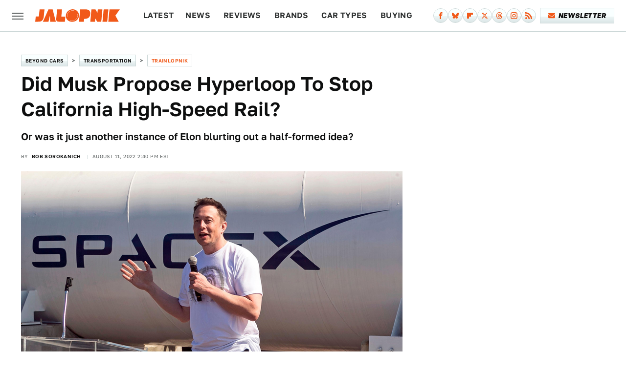

--- FILE ---
content_type: text/html;charset=UTF-8
request_url: https://www.jalopnik.com/did-musk-propose-hyperloop-to-stop-california-high-spee-1849402460/
body_size: 18780
content:
<!DOCTYPE html>
<html xmlns="http://www.w3.org/1999/xhtml" lang="en-US">
<head>
            
        <script type="text/javascript" async="async" data-noptimize="1" data-cfasync="false" src="https://scripts.mediavine.com/tags/jalopnik.js"></script>            <link rel="preload" href="/wp-content/themes/unified/css/article.jalopnik.min.css?design=3&v=1769008544" as="style"><link rel="preload" href="https://www.jalopnik.com/jalopnik/images/2e6af70a13450363f338f9e27d9cabde.jpg" as="image">
<link class="preloadFont" rel="preload" href="https://www.jalopnik.com/font/golos-text-regular.woff2" as="font" crossorigin>
<link class="preloadFont" rel="preload" href="https://www.jalopnik.com/font/golos-text-semibold.woff2" as="font" crossorigin>
<link class="preloadFont" rel="preload" href="https://www.jalopnik.com/font/articulat-cf-heavy-italic.woff2" as="font" crossorigin>

        <link rel="stylesheet" type="text/css" href="/wp-content/themes/unified/css/article.jalopnik.min.css?design=3&v=1769008544" />
        <meta http-equiv="Content-Type" content="text/html; charset=utf8" />
        <meta name="viewport" content="width=device-width, initial-scale=1.0">
        <meta http-equiv="Content-Security-Policy" content="block-all-mixed-content" />
        <meta http-equiv="X-UA-Compatible" content="IE=10" />
        
        
                <meta name="robots" content="max-image-preview:large">
        <meta name="thumbnail" content="https://www.jalopnik.com/jalopnik/images/2e6af70a13450363f338f9e27d9cabde.jpg">
        <title>Did Musk Propose Hyperloop To Stop California High-Speed Rail?</title>
        <meta name='description' content="Elon Musk&rsquo;s Hyperloop has gone about as well as most of the Tesla and SpaceX CEO&rsquo;s more ambitious ideas: it&rsquo;s way behind schedule, and so far all we&rsquo;ve seen are unconvincing prototypes. A recent Time article by Paris Marx contends that, when it comes to Hyperloop, this is by design, alleging that Musk proposed Hyperloop as a way to distract California lawmakers from a long-discussed high-speed rail project. The implication here &mdash; that Musk wanted to squash a public transit proposal in hopes of s" />
        <meta property="mrf:tags" content="Content Type:Legacy Article;Primary Category:Trainlopnik;Category:Trainlopnik;Headline Approver:Unknown;Trello Board:Legacy" />
        
                <meta property="og:site_name" content="Jalopnik" />
        <meta property="og:title" content="Did Musk Propose Hyperloop To Stop California High-Speed Rail? - Jalopnik">
        <meta property="og:image" content="https://www.jalopnik.com/jalopnik/images/2e6af70a13450363f338f9e27d9cabde.jpg" />
        <meta property="og:description" content="Elon Musk&rsquo;s Hyperloop has gone about as well as most of the Tesla and SpaceX CEO&rsquo;s more ambitious ideas: it&rsquo;s way behind schedule, and so far all we&rsquo;ve seen are unconvincing prototypes. A recent Time article by Paris Marx contends that, when it comes to Hyperloop, this is by design, alleging that Musk proposed Hyperloop as a way to distract California lawmakers from a long-discussed high-speed rail project. The implication here &mdash; that Musk wanted to squash a public transit proposal in hopes of s">
        <meta property="og:type" content="article">
        <meta property="og:url" content="https://www.jalopnik.com/did-musk-propose-hyperloop-to-stop-california-high-spee-1849402460/">
                <meta name="twitter:title" content="Did Musk Propose Hyperloop To Stop California High-Speed Rail? - Jalopnik">
        <meta name="twitter:description" content="Elon Musk&rsquo;s Hyperloop has gone about as well as most of the Tesla and SpaceX CEO&rsquo;s more ambitious ideas: it&rsquo;s way behind schedule, and so far all we&rsquo;ve seen are unconvincing prototypes. A recent Time article by Paris Marx contends that, when it comes to Hyperloop, this is by design, alleging that Musk proposed Hyperloop as a way to distract California lawmakers from a long-discussed high-speed rail project. The implication here &mdash; that Musk wanted to squash a public transit proposal in hopes of s">
        <meta name="twitter:site" content="@jalopnik">
        <meta name="twitter:card" content="summary_large_image">
        <meta name="twitter:image" content="https://www.jalopnik.com/jalopnik/images/2e6af70a13450363f338f9e27d9cabde.jpg">
            <meta property="article:published_time" content="2022-08-11T14:40:00-05:00" />
    <meta property="article:modified_time" content="2022-08-11T14:40:00-05:00" />
    <meta property="article:author" content="Bob Sorokanich" />
        
        <link rel="shortcut icon" href="https://www.jalopnik.com/img/jalopnik-favicon.png">
        <link rel="icon" href="https://www.jalopnik.com/img/jalopnik-favicon.png">
        <link rel="canonical" href="https://www.jalopnik.com/did-musk-propose-hyperloop-to-stop-california-high-spee-1849402460/"/>
        <link rel="alternate" type="application/rss+xml" title="Trainlopnik - Jalopnik" href="https://www.jalopnik.com/category/trainlopnik/feed/" />

        
        <script type="application/ld+json">{"@context":"http:\/\/schema.org","@type":"Article","mainEntityOfPage":{"@type":"WebPage","@id":"https:\/\/www.jalopnik.com\/did-musk-propose-hyperloop-to-stop-california-high-spee-1849402460\/","url":"https:\/\/www.jalopnik.com\/did-musk-propose-hyperloop-to-stop-california-high-spee-1849402460\/","breadcrumb":{"@type":"BreadcrumbList","itemListElement":[{"@type":"ListItem","position":1,"item":{"@id":"https:\/\/www.jalopnik.com\/category\/beyond-cars\/","name":"Beyond Cars"}},{"@type":"ListItem","position":1,"item":{"@id":"https:\/\/www.jalopnik.com\/category\/transportation\/","name":"Transportation"}},{"@type":"ListItem","position":1,"item":{"@id":"https:\/\/www.jalopnik.com\/category\/trainlopnik\/","name":"Trainlopnik"}}]}},"headline":"Did Musk Propose Hyperloop to Stop California High-Speed Rail?","image":{"@type":"ImageObject","url":"https:\/\/www.jalopnik.com\/jalopnik\/images\/2e6af70a13450363f338f9e27d9cabde.jpg"},"datePublished":"2022-08-11T14:40:00-05:00","dateModified":"2022-08-11T14:40:00-05:00","author":[{"@type":"Person","name":"Bob Sorokanich","url":"https:\/\/www.jalopnik.com\/author\/bobsorokanich"}],"publisher":{"@type":"Organization","address":{"@type":"PostalAddress","streetAddress":"11787 Lantern Road #201","addressLocality":"Fishers","addressRegion":"IN","postalCode":"46038","addressCountry":"US"},"contactPoint":{"@type":"ContactPoint","telephone":"(908) 514-8038","contactType":"customer support","email":"staff@jalopnik.com"},"publishingPrinciples":"https:\/\/www.jalopnik.com\/policies\/","@id":"https:\/\/www.jalopnik.com\/","name":"Jalopnik","url":"https:\/\/www.jalopnik.com\/","logo":{"@type":"ImageObject","url":"https:\/\/www.jalopnik.com\/img\/jalopnik-meta-image-1280x720.png","caption":"Jalopnik Logo"},"description":"From cars to motorcycles, Jalopnik is your go-to site covering everything with an engine\u2014including automotive news, buying guides, and expert commentary from our staff.","sameAs":["https:\/\/www.facebook.com\/jalopnik","https:\/\/bsky.app\/profile\/jalopnik.bsky.social","https:\/\/flipboard.com\/@Jalopnik","https:\/\/twitter.com\/jalopnik","https:\/\/threads.net\/@jalopnik","https:\/\/www.instagram.com\/Jalopnik","https:\/\/subscribe.jalopnik.com\/newsletter"]},"description":"Or was it just another instance of Elon blurting out a half-formed idea?"}</script>
                </head>
<body>
<div id="wrapper">
    <div class="page-wrap">
        <header id="header" class="">
            <div class="nav-drop">
                <div class="jcf-scrollable">
                    <div class="aside-holder">
                                    <nav id="aside-nav">
                <div class="nav-top">
                    <div class="logo">
                        <a href="/" class="logo-holder">
                            <img src="https://www.jalopnik.com/img/jalopnik-RGB-logo-color.svg" alt="Jalopnik" width="173" height="26">
                        </a>
                        <a href="#" class="nav-opener close"></a>
                    </div>
                </div>
                
                <ul class="main-nav"><li class="navlink navlink-latest"><a href="/latest/?q=latest">Latest</a></li><li class="navlink navlink-news"><a href="/category/news/">News</a></li><li class="navlink navlink-reviews"><a href="/category/reviews/">Reviews</a><input type="checkbox" id="subnav-button-reviews"><label for="subnav-button-reviews"></label><ul class="main-nav"><li class="subnavlink navlink-first-drive"><a href="/category/first-drive/">First Drive</a></li></ul></li><li class="navlink navlink-brands"><a href="/category/brands/">Brands</a><input type="checkbox" id="subnav-button-brands"><label for="subnav-button-brands"></label><ul class="main-nav"><li class="subnavlink navlink-audi"><a href="/category/audi/">Audi</a></li><li class="subnavlink navlink-bmw"><a href="/category/bmw/">BMW</a></li><li class="subnavlink navlink-chevrolet"><a href="/category/chevrolet/">Chevrolet</a></li><li class="subnavlink navlink-ford"><a href="/category/ford/">Ford</a></li><li class="subnavlink navlink-honda"><a href="/category/honda/">Honda</a></li><li class="subnavlink navlink-hyundai"><a href="/category/hyundai/">Hyundai</a></li><li class="subnavlink navlink-porsche"><a href="/category/porsche/">Porsche</a></li><li class="subnavlink navlink-subaru"><a href="/category/subaru/">Subaru</a></li><li class="subnavlink navlink-tesla"><a href="/category/tesla/">Tesla</a></li><li class="subnavlink navlink-toyota"><a href="/category/toyota/">Toyota</a></li><li class="subnavlink navlink-volkswagen"><a href="/category/volkswagen/">Volkswagen</a></li></ul></li><li class="navlink navlink-car-types"><a href="/category/car-types/">Car Types</a><input type="checkbox" id="subnav-button-car-types"><label for="subnav-button-car-types"></label><ul class="main-nav"><li class="subnavlink navlink-suvs-and-crossovers"><a href="/category/suvs-and-crossovers/">SUVs and Crossovers</a></li><li class="subnavlink navlink-sedans"><a href="/category/sedans/">Sedans</a></li><li class="subnavlink navlink-sports-cars"><a href="/category/sports-cars/">Sports Cars</a></li><li class="subnavlink navlink-convertibles"><a href="/category/convertibles/">Convertibles</a></li><li class="subnavlink navlink-coupes"><a href="/category/coupes/">Coupes</a></li><li class="subnavlink navlink-truck-yeah"><a href="/category/truck-yeah/">Trucks</a></li><li class="subnavlink navlink-hatchbacks-minivans-vans"><a href="/category/hatchbacks-minivans-vans/">Hatchbacks, Minivans and Vans</a></li><li class="subnavlink navlink-evs-and-hybrids"><a href="/category/evs-and-hybrids/">EVs and Hybrids</a></li></ul></li><li class="navlink navlink-car-buying"><a href="/category/car-buying/">Buying</a><input type="checkbox" id="subnav-button-car-buying"><label for="subnav-button-car-buying"></label><ul class="main-nav"><li class="subnavlink navlink-car-buying-advice"><a href="/category/car-buying-advice/">Advice</a></li><li class="subnavlink navlink-found-for-sale"><a href="/category/found-for-sale/">Found For Sale</a></li></ul></li><li class="navlink navlink-car-culture"><a href="/category/car-culture/">Culture</a><input type="checkbox" id="subnav-button-car-culture"><label for="subnav-button-car-culture"></label><ul class="main-nav"><li class="subnavlink navlink-car-design"><a href="/category/car-design/">Car Design</a></li><li class="subnavlink navlink-concept-cars"><a href="/category/concept-cars/">Concept Cars</a></li><li class="subnavlink navlink-crashes"><a href="/category/crashes/">Crashes and Safety</a></li><li class="subnavlink navlink-crime"><a href="/category/crime/">Crime</a></li><li class="subnavlink navlink-jalopnik-explains"><a href="/category/jalopnik-explains/">Jalopnik Explains</a></li><li class="subnavlink navlink-jalopnik-investigates"><a href="/category/jalopnik-investigates/">Jalopnik Investigates</a></li><li class="subnavlink navlink-nice-price-or-no-dice"><a href="/category/nice-price-or-no-dice/">Nice Price or No Dice</a></li><li class="subnavlink navlink-nostalgia-you-can-taste"><a href="/category/nostalgia-you-can-taste/">Nostalgia You Can Taste</a></li><li class="subnavlink navlink-the-morning-shift"><a href="/category/the-morning-shift/">The Morning Shift</a></li><li class="subnavlink navlink-year-in-review"><a href="/category/year-in-review/">Year In Review</a></li><li class="subnavlink navlink-entertainment"><a href="/category/entertainment/">Entertainment</a></li><li class="subnavlink navlink-wrenching"><a href="/category/wrenching/">Wrenching</a></li><li class="subnavlink navlink-unpaved"><a href="/category/unpaved/">Unpaved</a></li></ul></li><li class="navlink navlink-tech"><a href="/category/tech/">Tech</a></li><li class="navlink navlink-beyond-cars"><a href="/category/beyond-cars/">Beyond Cars</a><input type="checkbox" id="subnav-button-beyond-cars"><label for="subnav-button-beyond-cars"></label><ul class="main-nav"><li class="subnavlink navlink-motorcycles"><a href="/category/motorcycles/">Motorcycles</a></li><li class="subnavlink navlink-spacelopnik"><a href="/category/spacelopnik/">Spacelopnik</a></li><li class="subnavlink navlink-transportation"><a href="/category/transportation/">Transportation</a></li></ul></li><li class="navlink navlink-racing"><a href="/category/racing/">Racing</a></li><li class="navlink navlink-events"><a href="/category/events/">Events</a><input type="checkbox" id="subnav-button-events"><label for="subnav-button-events"></label><ul class="main-nav"><li class="subnavlink navlink-ces"><a href="/category/ces/">CES</a></li><li class="subnavlink navlink-sema"><a href="/category/sema/">SEMA</a></li><li class="subnavlink navlink-detroit-auto-show"><a href="/category/detroit-auto-show/">Detroit Auto Show</a></li><li class="subnavlink navlink-frankfurt-auto-show"><a href="/category/frankfurt-auto-show/">Frankfurt Auto Show</a></li><li class="subnavlink navlink-geneva-auto-show"><a href="/category/geneva-auto-show/">Geneva Auto Show</a></li><li class="subnavlink navlink-la-auto-show"><a href="/category/la-auto-show/">LA Auto Show</a></li><li class="subnavlink navlink-new-york-auto-show"><a href="/category/new-york-auto-show/">New York Auto Show</a></li><li class="subnavlink navlink-tokyo-auto-show"><a href="/category/tokyo-auto-show/">Tokyo Auto Show</a></li><li class="subnavlink navlink-rebelle-rally"><a href="/category/rebelle-rally/">Rebelle Rally</a></li></ul></li><li class="navlink navlink-qotd"><a href="/category/qotd/">QOTD</a></li><li class="navlink navlink-features"><a href="/category/features/">Features</a></li></ul>        <ul class="social-buttons">
            <li><a href="http://www.facebook.com/jalopnik" target="_blank" title="Facebook" aria-label="Facebook"><svg class="icon"><use xlink:href="#facebook"></use></svg></a></li><li><a href="https://bsky.app/profile/jalopnik.bsky.social" target="_blank" title="Bluesky" aria-label="Bluesky"><svg class="icon"><use xlink:href="#bluesky"></use></svg></a></li><li><a href="https://flipboard.com/@Jalopnik" target="_blank" title="Flipboard" aria-label="Flipboard"><svg class="icon"><use xlink:href="#flipboard"></use></svg></a></li><li><a href="https://twitter.com/jalopnik" target="_blank" title="Twitter" aria-label="Twitter"><svg class="icon"><use xlink:href="#twitter"></use></svg></a></li><li><a href="https://www.threads.net/@jalopnik" target="_blank" title="Threads" aria-label="Threads"><svg class="icon"><use xlink:href="#threads"></use></svg></a></li><li><a href="https://www.instagram.com/Jalopnik" target="_blank" title="Instagram" aria-label="Instagram"><svg class="icon"><use xlink:href="#instagram"></use></svg></a></li><li><a href="/feed/" target="_blank" title="RSS" aria-label="RSS"><svg class="icon"><use xlink:href="#rss"></use></svg></a></li>
            
            <li class="menu-btn newsletter-btn"><a href="https://subscribe.jalopnik.com/newsletter?utm_source=jalopnik&utm_medium=side-nav" target="_blank" title="Newsletter" aria-label="Newsletter"><svg class="icon"><use xlink:href="#revue"></use></svg>Newsletter</a></li>
        </ul>            <ul class="info-links">
                <li class="info-link first-info-link"><a href="/about/">About</a></li>
                <li class="info-link"><a href="/policies/">Editorial Policies</a></li>
                <li class="info-link"><a href="/reviews-policy-guidelines/">Reviews Policy</a></li>
                
                <li class="info-link"><a href="https://www.jalopnik.com/privacy-policy/" target="_blank">Privacy Policy</a></a>
                <li class="info-link"><a href="https://www.static.com/terms" target="_blank">Terms of Use</a></li>
            </ul>
            </nav>                        <div class="nav-bottom">
                            <span class="copyright-info">&copy; 2026                                <a href="https://www.static.com/" target="_blank">Static Media</a>. All Rights Reserved
                            </span>
                        </div>
                    </div>
                </div>
            </div>
            <div id="bg"></div>
         
            <div id="header-container">
                <div id="hamburger-holder">
                    <div class="hamburger nav-opener"></div>
                </div>

                    <div id="logo" class="top-nav-standard">
        <a href="/"><img src="https://www.jalopnik.com/img/jalopnik-RGB-logo-color.svg" alt="Jalopnik" width="173" height="26"></a>
    </div>
                <div id="logo-icon" class="top-nav-scrolled">
                    <a href="/" >
                        <img src="https://www.jalopnik.com/img/jalopnik-RGB-icon-color.svg" alt="Jalopnik" width="24" height="40">                    </a>
                </div>

                <div id="top-nav-title" class="top-nav-scrolled">Did Musk Propose Hyperloop To Stop California High-Speed Rail?</div>

                            <div id="top-nav" class="top-nav-standard">
                <nav id="top-nav-holder">
                    
                    <a href="/latest/?q=latest" class="navlink-latest">Latest</a><a href="/category/news/" class="navlink-news">News</a>
<a href="/category/reviews/" class="navlink-reviews">Reviews</a>
<a href="/category/brands/" class="navlink-brands">Brands</a>
<a href="/category/car-types/" class="navlink-car-types">Car Types</a>
<a href="/category/car-buying/" class="navlink-car-buying">Buying</a>
<a href="/category/car-culture/" class="navlink-car-culture">Culture</a>
<a href="/category/tech/" class="navlink-tech">Tech</a>
<a href="/category/beyond-cars/" class="navlink-beyond-cars">Beyond Cars</a>
<a href="/category/racing/" class="navlink-racing">Racing</a>
<a href="/category/qotd/" class="navlink-qotd">QOTD</a>
<a href="/category/features/" class="navlink-features">Features</a>

                </nav>
            </div>                <svg width="0" height="0" class="hidden">
            <symbol version="1.1" xmlns="http://www.w3.org/2000/svg" viewBox="0 0 16 16" id="rss">
    <path d="M2.13 11.733c-1.175 0-2.13 0.958-2.13 2.126 0 1.174 0.955 2.122 2.13 2.122 1.179 0 2.133-0.948 2.133-2.122-0-1.168-0.954-2.126-2.133-2.126zM0.002 5.436v3.067c1.997 0 3.874 0.781 5.288 2.196 1.412 1.411 2.192 3.297 2.192 5.302h3.080c-0-5.825-4.739-10.564-10.56-10.564zM0.006 0v3.068c7.122 0 12.918 5.802 12.918 12.932h3.076c0-8.82-7.176-16-15.994-16z"></path>
</symbol>
        <symbol xmlns="http://www.w3.org/2000/svg" viewBox="0 0 512 512" id="twitter">
    <path d="M389.2 48h70.6L305.6 224.2 487 464H345L233.7 318.6 106.5 464H35.8L200.7 275.5 26.8 48H172.4L272.9 180.9 389.2 48zM364.4 421.8h39.1L151.1 88h-42L364.4 421.8z"></path>
</symbol>
        <symbol xmlns="http://www.w3.org/2000/svg" viewBox="0 0 32 32" id="facebook">
    <path d="M19 6h5V0h-5c-3.86 0-7 3.14-7 7v3H8v6h4v16h6V16h5l1-6h-6V7c0-.542.458-1 1-1z"></path>
</symbol>
        <symbol xmlns="http://www.w3.org/2000/svg" viewBox="0 0 14 14" id="flipboard">
    <path d="m 6.9999999,0.99982 5.9993001,0 0,1.99835 0,1.99357 -1.993367,0 -1.9980673,0 -0.014998,1.99357 -0.01,1.99835 -1.9980669,0.01 -1.9933674,0.0146 -0.014998,1.99835 -0.01,1.99357 -1.9834686,0 -1.9836686,0 0,-6.00006 0,-5.99994 5.9992001,0 z"></path>
</symbol>
        <symbol viewBox="0 0 24 24" xmlns="http://www.w3.org/2000/svg" id="instagram">
    <path d="M17.3183118,0.0772036939 C18.5358869,0.132773211 19.3775594,0.311686093 20.156489,0.614412318 C20.9357539,0.917263935 21.5259307,1.30117806 22.1124276,1.88767349 C22.6988355,2.47414659 23.0827129,3.06422396 23.3856819,3.84361655 C23.688357,4.62263666 23.8672302,5.46418415 23.9227984,6.68172489 C23.9916356,8.19170553 24,8.72394829 24,11.9999742 C24,15.2760524 23.9916355,15.808302 23.9227954,17.3182896 C23.8672306,18.5358038 23.6883589,19.3773584 23.3855877,20.1566258 C23.0826716,20.9358162 22.6987642,21.5259396 22.1124276,22.1122749 C21.5259871,22.6987804 20.9357958,23.0827198 20.1563742,23.3856323 C19.3772192,23.6883583 18.5357324,23.8672318 17.3183209,23.9227442 C15.8086874,23.9916325 15.2765626,24 12,24 C8.72343739,24 8.19131258,23.9916325 6.68172382,23.9227463 C5.46426077,23.8672314 4.62270711,23.6883498 3.84342369,23.3855738 C3.0641689,23.0827004 2.47399369,22.6987612 1.88762592,22.1123283 C1.30117312,21.525877 0.91721975,20.9357071 0.614318116,20.1563835 C0.311643016,19.3773633 0.132769821,18.5358159 0.0772038909,17.3183251 C0.0083529426,15.8092887 0,15.2774634 0,11.9999742 C0,8.7225328 0.00835296697,8.19071076 0.0772047368,6.68165632 C0.132769821,5.46418415 0.311643016,4.62263666 0.614362729,3.84350174 C0.91719061,3.06430165 1.30113536,2.4741608 1.88757245,1.88772514 C2.47399369,1.30123879 3.0641689,0.917299613 3.84345255,0.614414972 C4.62236201,0.311696581 5.46409415,0.132773979 6.68163888,0.0772035898 C8.19074867,0.00835221992 8.72252573,0 12,0 C15.2774788,0 15.8092594,0.00835235053 17.3183118,0.0772036939 Z M12,2.66666667 C8.75959504,2.66666667 8.26400713,2.67445049 6.80319929,2.74109814 C5.87614637,2.78341009 5.31952221,2.90172878 4.80947575,3.09995521 C4.37397765,3.26922052 4.09725505,3.44924273 3.77324172,3.77329203 C3.44916209,4.09737087 3.26913181,4.37408574 3.09996253,4.80937168 C2.90169965,5.31965737 2.78340891,5.87618164 2.74109927,6.80321713 C2.67445122,8.26397158 2.66666667,8.75960374 2.66666667,11.9999742 C2.66666667,15.2403924 2.67445121,15.7360281 2.74109842,17.1967643 C2.78340891,18.1238184 2.90169965,18.6803426 3.09990404,19.1904778 C3.26914133,19.6259017 3.44919889,19.9026659 3.77329519,20.2267614 C4.09725505,20.5507573 4.37397765,20.7307795 4.80932525,20.8999863 C5.31971515,21.0982887 5.87621193,21.2165784 6.80323907,21.2588497 C8.26460439,21.3255353 8.76051223,21.3333333 12,21.3333333 C15.2394878,21.3333333 15.7353956,21.3255353 17.1968056,21.2588476 C18.123775,21.216579 18.6802056,21.0982995 19.1905083,20.9000309 C19.6260288,20.7307713 19.9027426,20.5507596 20.2267583,20.226708 C20.5507492,19.9027179 20.7308046,19.6259456 20.9000375,19.1906283 C21.0983009,18.6803412 21.2165908,18.1238118 21.2588986,17.196779 C21.3255376,15.7350718 21.3333333,15.2390126 21.3333333,11.9999742 C21.3333333,8.76098665 21.3255376,8.26493375 21.2589016,6.80323567 C21.2165911,5.87618164 21.0983004,5.31965737 20.9001178,4.80957831 C20.7308131,4.37403932 20.550774,4.09729207 20.2267583,3.77324038 C19.9027658,3.44924868 19.6260264,3.26922777 19.1905015,3.09996643 C18.6803988,2.90171817 18.1238378,2.78341062 17.1967608,2.74109868 C15.7359966,2.67445057 15.2404012,2.66666667 12,2.66666667 Z M12,18.2222222 C8.56356156,18.2222222 5.77777778,15.4364384 5.77777778,12 C5.77777778,8.56356156 8.56356156,5.77777778 12,5.77777778 C15.4364384,5.77777778 18.2222222,8.56356156 18.2222222,12 C18.2222222,15.4364384 15.4364384,18.2222222 12,18.2222222 Z M12,15.5555556 C13.9636791,15.5555556 15.5555556,13.9636791 15.5555556,12 C15.5555556,10.0363209 13.9636791,8.44444444 12,8.44444444 C10.0363209,8.44444444 8.44444444,10.0363209 8.44444444,12 C8.44444444,13.9636791 10.0363209,15.5555556 12,15.5555556 Z M18.2222222,7.11111111 C17.4858426,7.11111111 16.8888889,6.51415744 16.8888889,5.77777778 C16.8888889,5.04139811 17.4858426,4.44444444 18.2222222,4.44444444 C18.9586019,4.44444444 19.5555556,5.04139811 19.5555556,5.77777778 C19.5555556,6.51415744 18.9586019,7.11111111 18.2222222,7.11111111 Z"/>
</symbol>
         <symbol xmlns="http://www.w3.org/2000/svg" viewBox="0 0 448 512" id="linkedin">
    <path d="M100.3 448H7.4V148.9h92.9zM53.8 108.1C24.1 108.1 0 83.5 0 53.8a53.8 53.8 0 0 1 107.6 0c0 29.7-24.1 54.3-53.8 54.3zM447.9 448h-92.7V302.4c0-34.7-.7-79.2-48.3-79.2-48.3 0-55.7 37.7-55.7 76.7V448h-92.8V148.9h89.1v40.8h1.3c12.4-23.5 42.7-48.3 87.9-48.3 94 0 111.3 61.9 111.3 142.3V448z"/>
</symbol>
        <symbol xmlns="http://www.w3.org/2000/svg" viewBox="0 0 240.1 113.49" id="muckrack">
    <path class="b" d="M223.2,73.59c11.2-7.6,16.8-20.3,16.9-33.3C240.1,20.39,226.8.09,199.4.09c-8.35-.1-18.27-.1-28.14-.07-9.86.02-19.66.07-27.76.07v113.4h29.6v-35h17l17.1,35h30.6l.8-5-18.7-33.4c2.5-.8,3.3-1.5,3.3-1.5ZM199,54.29h-25.8v-29.7h25.8c8.4,0,12.3,7.4,12.3,14.6s-4.1,15.1-12.3,15.1Z"/><polygon class="b" points="0 .14 10.9 .14 64.5 49.24 117.9 .14 129.3 .14 129.3 113.34 99.7 113.34 99.7 54.24 66.1 83.74 62.7 83.74 29.6 54.24 29.6 113.34 0 113.34 0 .14"/>
</symbol>
        <symbol xmlns="http://www.w3.org/2000/svg" viewBox="7 2 2 12" id="youtube">
    <path d="M15.841 4.8c0 0-0.156-1.103-0.637-1.587-0.609-0.637-1.291-0.641-1.603-0.678-2.237-0.163-5.597-0.163-5.597-0.163h-0.006c0 0-3.359 0-5.597 0.163-0.313 0.038-0.994 0.041-1.603 0.678-0.481 0.484-0.634 1.587-0.634 1.587s-0.159 1.294-0.159 2.591v1.213c0 1.294 0.159 2.591 0.159 2.591s0.156 1.103 0.634 1.588c0.609 0.637 1.409 0.616 1.766 0.684 1.281 0.122 5.441 0.159 5.441 0.159s3.363-0.006 5.6-0.166c0.313-0.037 0.994-0.041 1.603-0.678 0.481-0.484 0.637-1.588 0.637-1.588s0.159-1.294 0.159-2.591v-1.213c-0.003-1.294-0.162-2.591-0.162-2.591zM6.347 10.075v-4.497l4.322 2.256-4.322 2.241z"></path>
</symbol>
        <symbol xmlns="http://www.w3.org/2000/svg" viewBox="0 0 512 512" id="pinterest">
    <g>
    <path d="M220.646,338.475C207.223,408.825,190.842,476.269,142.3,511.5
            c-14.996-106.33,21.994-186.188,39.173-270.971c-29.293-49.292,3.518-148.498,65.285-124.059
            c76.001,30.066-65.809,183.279,29.38,202.417c99.405,19.974,139.989-172.476,78.359-235.054
            C265.434-6.539,95.253,81.775,116.175,211.161c5.09,31.626,37.765,41.22,13.062,84.884c-57.001-12.65-74.005-57.6-71.822-117.533
            c3.53-98.108,88.141-166.787,173.024-176.293c107.34-12.014,208.081,39.398,221.991,140.376
            c15.67,113.978-48.442,237.412-163.23,228.529C258.085,368.704,245.023,353.283,220.646,338.475z">
    </path>
    </g>
</symbol>
        <symbol xmlns="http://www.w3.org/2000/svg" viewBox="0 0 32 32" id="tiktok">
    <path d="M 22.472559,-3.8146973e-6 C 23.000559,4.5408962 25.535059,7.2481962 29.941559,7.5361962 v 5.1073998 c -2.5536,0.2496 -4.7905,-0.5856 -7.3922,-2.1601 v 9.5523 c 0,12.1348 -13.2292004,15.927 -18.5478004,7.2291 -3.4177,-5.597 -1.3248,-15.4181 9.6387004,-15.8117 v 5.3857 c -0.8352,0.1344 -1.728,0.3456 -2.5441,0.6241 -2.4384004,0.8256 -3.8209004,2.3712 -3.4369004,5.0977 0.7392,5.2226 10.3204004,6.7682 9.5235004,-3.4369 V 0.00959619 h 5.2898 z" />
</symbol>
        <symbol xmlns="http://www.w3.org/2000/svg" viewBox="0 0 32 32" id="twitch">
    <path d="M3 0l-3 5v23h8v4h4l4-4h5l9-9v-19h-27zM26 17l-5 5h-5l-4 4v-4h-6v-18h20v13z"></path><path d="M19 8h3v8h-3v-8z"></path><path d="M13 8h3v8h-3v-8z"></path>
</symbol>
        <symbol xmlns="http://www.w3.org/2000/svg" viewBox="0 0 512.016 512.016" id="snapchat" >
    <g>
        <g>
            <path d="M500.459,375.368c-64.521-10.633-93.918-75.887-97.058-83.294c-0.06-0.145-0.307-0.666-0.375-0.819
                c-3.234-6.571-4.036-11.904-2.347-15.838c3.388-8.013,17.741-12.553,26.931-15.462c2.586-0.836,5.009-1.604,6.938-2.372
                c18.586-7.339,27.913-16.717,27.716-27.895c-0.179-8.866-7.134-17.007-17.434-20.651c-3.55-1.485-7.774-2.295-11.887-2.295
                c-2.842,0-7.066,0.401-11.102,2.287c-7.868,3.678-14.865,5.658-20.156,5.888c-2.355-0.094-4.139-0.486-5.427-0.922
                c0.162-2.79,0.35-5.658,0.529-8.585l0.094-1.493c2.193-34.807,4.915-78.123-6.673-104.081
                c-34.27-76.834-106.999-82.807-128.478-82.807l-10.018,0.094c-21.436,0-94.029,5.965-128.265,82.756
                c-11.614,26.018-8.866,69.316-6.664,104.115c0.213,3.422,0.427,6.758,0.614,10.01c-1.468,0.503-3.584,0.947-6.46,0.947
                c-6.161,0-13.542-1.997-21.931-5.922c-12.126-5.683-34.295,1.911-37.291,17.647c-1.63,8.516,1.801,20.796,27.383,30.908
                c1.988,0.785,4.489,1.587,7.561,2.56c8.576,2.722,22.929,7.27,26.325,15.266c1.681,3.951,0.879,9.284-2.662,16.512
                c-1.263,2.944-31.65,72.124-98.765,83.174c-6.963,1.143-11.93,7.322-11.537,14.353c0.111,1.954,0.563,3.917,1.399,5.897
                c5.641,13.193,27.119,22.349,67.55,28.766c0.887,2.295,1.92,7.006,2.509,9.737c0.853,3.9,1.749,7.927,2.97,12.1
                c1.229,4.224,4.881,11.307,15.445,11.307c3.575,0,7.714-0.811,12.211-1.681c6.468-1.271,15.309-2.995,26.274-2.995
                c6.084,0,12.416,0.546,18.825,1.604c12.092,2.005,22.699,9.506,35.004,18.202c18.116,12.809,34.586,22.605,67.524,22.605
                c0.87,0,1.732-0.026,2.577-0.085c1.22,0.06,2.449,0.085,3.695,0.085c28.851,0,54.246-7.62,75.494-22.63
                c11.742-8.311,22.835-16.162,34.935-18.176c6.426-1.058,12.766-1.604,18.85-1.604c10.513,0,18.901,1.348,26.385,2.816
                c5.06,0.998,9.02,1.476,12.672,1.476c7.373,0,12.8-4.053,14.874-11.127c1.195-4.113,2.091-8.021,2.961-12.015
                c0.461-2.125,1.57-7.211,2.509-9.66c39.851-6.34,60.203-15.138,65.835-28.297c0.845-1.894,1.34-3.9,1.476-6.033
                C512.372,382.707,507.422,376.529,500.459,375.368z"/>
        </g>
    </g>
</symbol>
        <symbol xmlns="http://www.w3.org/2000/svg" viewBox="0 0 192 192" id="threads">
    <path d="M141.537 88.9883C140.71 88.5919 139.87 88.2104 139.019 87.8451C137.537 60.5382 122.616 44.905 97.5619 44.745C97.4484 44.7443 97.3355 44.7443 97.222 44.7443C82.2364 44.7443 69.7731 51.1409 62.102 62.7807L75.881 72.2328C81.6116 63.5383 90.6052 61.6848 97.2286 61.6848C97.3051 61.6848 97.3819 61.6848 97.4576 61.6855C105.707 61.7381 111.932 64.1366 115.961 68.814C118.893 72.2193 120.854 76.925 121.825 82.8638C114.511 81.6207 106.601 81.2385 98.145 81.7233C74.3247 83.0954 59.0111 96.9879 60.0396 116.292C60.5615 126.084 65.4397 134.508 73.775 140.011C80.8224 144.663 89.899 146.938 99.3323 146.423C111.79 145.74 121.563 140.987 128.381 132.296C133.559 125.696 136.834 117.143 138.28 106.366C144.217 109.949 148.617 114.664 151.047 120.332C155.179 129.967 155.42 145.8 142.501 158.708C131.182 170.016 117.576 174.908 97.0135 175.059C74.2042 174.89 56.9538 167.575 45.7381 153.317C35.2355 139.966 29.8077 120.682 29.6052 96C29.8077 71.3178 35.2355 52.0336 45.7381 38.6827C56.9538 24.4249 74.2039 17.11 97.0132 16.9405C119.988 17.1113 137.539 24.4614 149.184 38.788C154.894 45.8136 159.199 54.6488 162.037 64.9503L178.184 60.6422C174.744 47.9622 169.331 37.0357 161.965 27.974C147.036 9.60668 125.202 0.195148 97.0695 0H96.9569C68.8816 0.19447 47.2921 9.6418 32.7883 28.0793C19.8819 44.4864 13.2244 67.3157 13.0007 95.9325L13 96L13.0007 96.0675C13.2244 124.684 19.8819 147.514 32.7883 163.921C47.2921 182.358 68.8816 191.806 96.9569 192H97.0695C122.03 191.827 139.624 185.292 154.118 170.811C173.081 151.866 172.51 128.119 166.26 113.541C161.776 103.087 153.227 94.5962 141.537 88.9883ZM98.4405 129.507C88.0005 130.095 77.1544 125.409 76.6196 115.372C76.2232 107.93 81.9158 99.626 99.0812 98.6368C101.047 98.5234 102.976 98.468 104.871 98.468C111.106 98.468 116.939 99.0737 122.242 100.233C120.264 124.935 108.662 128.946 98.4405 129.507Z" />
</symbol>
        <symbol xmlns="http://www.w3.org/2000/svg" viewBox="0 0 512 512" id="bluesky">
    <path d="M111.8 62.2C170.2 105.9 233 194.7 256 242.4c23-47.6 85.8-136.4 144.2-180.2c42.1-31.6 110.3-56 110.3 21.8c0 15.5-8.9 130.5-14.1 149.2C478.2 298 412 314.6 353.1 304.5c102.9 17.5 129.1 75.5 72.5 133.5c-107.4 110.2-154.3-27.6-166.3-62.9l0 0c-1.7-4.9-2.6-7.8-3.3-7.8s-1.6 3-3.3 7.8l0 0c-12 35.3-59 173.1-166.3 62.9c-56.5-58-30.4-116 72.5-133.5C100 314.6 33.8 298 15.7 233.1C10.4 214.4 1.5 99.4 1.5 83.9c0-77.8 68.2-53.4 110.3-21.8z"/>
</symbol>
        <symbol xmlns="http://www.w3.org/2000/svg" viewBox="0 0 618 478" id="google">
    <path d="M617.84 456.59C617.82 467.86 608.68 477 597.41 477.02H20.43C9.16 477 0.02 467.86 0 456.59V20.43C0.02 9.16 9.16 0.02 20.43 0H597.41C608.68 0.02 617.82 9.16 617.84 20.43V456.59ZM516.79 342.6V302.74C516.79 301.26 515.59 300.06 514.11 300.06H335.02V345.46H514.11C515.61 345.44 516.82 344.2 516.79 342.7C516.79 342.67 516.79 342.64 516.79 342.6ZM544.02 256.35V216.31C544.04 214.83 542.86 213.61 541.38 213.59C541.37 213.59 541.35 213.59 541.34 213.59H335.02V258.99H541.34C542.79 259.02 543.99 257.86 544.02 256.41C544.02 256.36 544.02 256.32 544.02 256.27V256.36V256.35ZM516.79 170.1V129.88C516.79 128.4 515.59 127.2 514.11 127.2H335.02V172.6H514.11C515.56 172.58 516.74 171.42 516.79 169.97V170.11V170.1ZM180.59 218.08V258.93H239.6C234.74 283.9 212.77 302.01 180.59 302.01C144.24 300.72 115.81 270.2 117.11 233.84C118.34 199.3 146.05 171.59 180.59 170.36C196.12 170.1 211.13 175.97 222.35 186.7L253.49 155.6C233.78 137.06 207.65 126.88 180.59 127.18C120.42 127.18 71.64 175.96 71.64 236.13C71.64 296.3 120.42 345.08 180.59 345.08C240.76 345.08 285 300.82 285 238.49C284.96 231.59 284.39 224.69 283.27 217.88L180.59 218.06V218.08Z"/>
</symbol>
        <symbol id="website" viewBox="0 0 17 17" xmlns="http://www.w3.org/2000/svg">
    <path fill-rule="evenodd" clip-rule="evenodd" d="M1.91041 1.47245C3.56879 -0.185927 6.25755 -0.185927 7.91592 1.47245L10.9186 4.47521C12.577 6.13361 12.577 8.82231 10.9186 10.4807C10.5041 10.8954 9.83185 10.8954 9.41728 10.4807C9.00271 10.0661 9.00271 9.39389 9.41728 8.97932C10.2465 8.15019 10.2465 6.80573 9.41728 5.97659L6.41454 2.97383C5.58535 2.14465 4.24097 2.14465 3.41178 2.97383C2.58261 3.80302 2.58261 5.1474 3.41178 5.97659L4.16248 6.72728C4.57708 7.14185 4.57707 7.81407 4.16248 8.22864C3.74789 8.64321 3.07569 8.64321 2.6611 8.22864L1.91041 7.47796C0.252031 5.81959 0.252031 3.13083 1.91041 1.47245ZM7.91592 5.9766C8.33049 6.39116 8.33049 7.06339 7.91592 7.47796C7.08678 8.3072 7.08678 9.65155 7.91592 10.4807L10.9186 13.4835C11.7479 14.3127 13.0922 14.3127 13.9215 13.4835C14.7506 12.6543 14.7506 11.3099 13.9215 10.4807L13.1708 9.73C12.7561 9.31544 12.7561 8.64321 13.1708 8.22864C13.5854 7.81407 14.2575 7.81407 14.6722 8.22864L15.4228 8.97932C17.0812 10.6377 17.0812 13.3265 15.4228 14.9849C13.7645 16.6433 11.0757 16.6433 9.41728 14.9849L6.41455 11.9822C4.75618 10.3238 4.75618 7.63498 6.41455 5.9766C6.82912 5.562 7.50135 5.562 7.91592 5.9766Z"/>
</symbol>
            <symbol xmlns="http://www.w3.org/2000/svg" viewBox="0 0 512 512" id="revue">
        <path d="M48 64C21.5 64 0 85.5 0 112c0 15.1 7.1 29.3 19.2 38.4L236.8 313.6c11.4 8.5 27 8.5 38.4 0L492.8 150.4c12.1-9.1 19.2-23.3 19.2-38.4c0-26.5-21.5-48-48-48H48zM0 176V384c0 35.3 28.7 64 64 64H448c35.3 0 64-28.7 64-64V176L294.4 339.2c-22.8 17.1-54 17.1-76.8 0L0 176z"/>
    </symbol>
        
        
        
        <symbol xmlns="http://www.w3.org/2000/svg" viewBox="0 0 16 16" id="advertise">
            <g clip-path="url(#clip0_1911_5435)">
            <path fill-rule="evenodd" clip-rule="evenodd" d="M12 1.40497L2.26973 4.27073L0 2.34144V12.6558L2.26967 10.7271L3.84476 11.191V14.1933C3.84529 15.229 4.55813 16.067 5.43904 16.0676H9.23405C9.67247 16.0682 10.0745 15.8571 10.3609 15.5183C10.6488 15.1814 10.8284 14.709 10.8278 14.1932V13.2478L12 13.593V1.40497ZM5.09306 14.5997C5.00434 14.4935 4.95039 14.3537 4.94986 14.1932V11.5168L9.72281 12.9219V14.1932C9.72227 14.3537 9.66885 14.4935 9.5796 14.5997C9.48985 14.7047 9.37052 14.7676 9.23409 14.7676H5.4391C5.30214 14.7676 5.18281 14.7047 5.09306 14.5997Z" />
            <path d="M13 1.11045L17 -0.067627V15.0654L13 13.8875V1.11045Z" />
            </g>
            <defs>
            <clipPath id="clip0_1911_5435">
            <rect width="16" height="16" fill="white"/>
            </clipPath>
            </defs>
        </symbol>
    
</svg>                    <nav id="social-nav-holder" class="top-nav-standard">
        <ul class="social-buttons">
            <li><a href="http://www.facebook.com/jalopnik" target="_blank" title="Facebook" aria-label="Facebook"><svg class="icon"><use xlink:href="#facebook"></use></svg></a></li><li><a href="https://bsky.app/profile/jalopnik.bsky.social" target="_blank" title="Bluesky" aria-label="Bluesky"><svg class="icon"><use xlink:href="#bluesky"></use></svg></a></li><li><a href="https://flipboard.com/@Jalopnik" target="_blank" title="Flipboard" aria-label="Flipboard"><svg class="icon"><use xlink:href="#flipboard"></use></svg></a></li><li><a href="https://twitter.com/jalopnik" target="_blank" title="Twitter" aria-label="Twitter"><svg class="icon"><use xlink:href="#twitter"></use></svg></a></li><li><a href="https://www.threads.net/@jalopnik" target="_blank" title="Threads" aria-label="Threads"><svg class="icon"><use xlink:href="#threads"></use></svg></a></li><li><a href="https://www.instagram.com/Jalopnik" target="_blank" title="Instagram" aria-label="Instagram"><svg class="icon"><use xlink:href="#instagram"></use></svg></a></li><li><a href="/feed/" target="_blank" title="RSS" aria-label="RSS"><svg class="icon"><use xlink:href="#rss"></use></svg></a></li>
            
            <li class="menu-btn newsletter-btn"><a href="https://subscribe.jalopnik.com/newsletter?utm_source=jalopnik&utm_medium=top-nav" target="_blank" title="Newsletter" aria-label="Newsletter"><svg class="icon"><use xlink:href="#revue"></use></svg>Newsletter</a></li>
        </ul>
    </nav>
                                <div id="top-nav-share" class="top-nav-scrolled"></div>
	                        </div>
            <div id="is-tablet"></div>
            <div id="is-mobile"></div>
        </header>
<main id="main" role="main" class="infinite gallery" data-post-type="articles">
    <div class="holder">
        <div id="content" class="article">
            

            <article class="news-post">
    
    
    <ul class="breadcrumbs">
<li><a href="/category/beyond-cars/">Beyond Cars</a></li>
<li><a href="/category/transportation/">Transportation</a></li>
<li><a href="/category/trainlopnik/">Trainlopnik</a></li>
</ul>
                <div class="news-article">
                <h1 class="title-gallery" data-post-id="1849402460" id="title-gallery" data-author="Bob Sorokanich" data-category="trainlopnik" data-content_type="Legacy Article" data-mod_date="2022-08-11" data-layout="Infinite" data-post_id="1849402460" data-pub_date="2022-08-11" data-day="Thursday" data-dayhour="Thursday-3PM" data-pubhour="3PM" data-num_slides="1" data-num_words="1300" data-pitcher="Unknown" data-trello_board="Legacy" data-intent="Legacy" data-ideation="Legacy" data-importanttopic="False">Did Musk Propose Hyperloop To Stop California High-Speed Rail?</h1>
            </div>

    
                <div class="news-article">
                <h2 class="subtitle">Or was it just another instance of Elon blurting out a half-formed idea?</h2>
                <div class="byline-container">
    <div class="byline-text-wrap">
        <span class="byline-by">By</span> 
        <span class="byline-author"><a href="/author/bobsorokanich/" class="byline-author">Bob Sorokanich</a></span>
        <span class="byline-timestamp"><time datetime="2022-08-11T14:40:00-05:00">August 11, 2022  2:40 pm EST</time></span>
    </div>
</div>
                                <div class="slide-key image-holder gallery-image-holder credit-image-wrap " data-post-url="https://www.jalopnik.com/did-musk-propose-hyperloop-to-stop-california-high-spee-1849402460/" data-post-title="Did Musk Propose Hyperloop to Stop California High-Speed Rail?" data-slide-num="" data-post-id="1849402460">
                         
                                             <picture class="legacy-image" id="pe3d84b66cea8574e838035c690b58f62">
                        <source media="(min-width: 429px)" srcset="https://www.jalopnik.com/jalopnik/images/2e6af70a13450363f338f9e27d9cabde.webp" type="image/webp">
                        <source media="(max-width: 428px)" srcset="https://www.jalopnik.com/jalopnik/images/2e6af70a13450363f338f9e27d9cabde.sm.webp" type="image/webp">
                        <img class="gallery-image" src="https://www.jalopnik.com/jalopnik/images/2e6af70a13450363f338f9e27d9cabde.jpg" alt="">
                    </source></source></picture>
                    <span class="gallery-image-credit">Damian Dovarganes/AP</span>
                                        <style>
                        #pe3d84b66cea8574e838035c690b58f62, #pe3d84b66cea8574e838035c690b58f62 img {
                            aspect-ratio: 2871/1611;
                            height: auto;
                        }                    
                    </style>
                    </div>
				            <div class="columns-holder ">
                <p class="disclaimer"><small>We may receive a commission on purchases made from links.</small></p>
                
                <p>Elon Musk's Hyperloop has gone about as well as most of the Tesla and SpaceX CEO's more ambitious ideas: it's <a href="https://jalopnik.com/it-must-be-2019-again-because-the-tesla-semi-is-coming-1849395745" target="_blank">way behind schedule</a>, and so far all we've seen are <a href="https://jalopnik.com/latest-tesla-cybertruck-prototype-swaps-enormous-windsh-1849028659" target="_blank">unconvincing prototypes</a>. <a href="https://time.com/6203815/elon-musk-flaws-billionaire-visions/" target="_blank">A recent <em>Time</em> article by Paris Marx</a> contends that, when it comes to Hyperloop, this is by design, alleging that Musk proposed Hyperloop as a way to distract California lawmakers from a long-discussed high-speed rail project. The implication here — that Musk wanted to squash a public transit proposal in hopes of selling more cars — is <a href="https://jalopnik.com/which-automotive-conspiracy-theory-do-you-believe-1684676404" target="_blank">familiar</a> to anyone who <a href="https://jalopnik.com/the-corruption-behind-americas-highway-system-explaine-1846720681" target="_blank">knows</a> American automotive history.</p>
<p>Marx is the <a href="https://www.versobooks.com/books/3995-road-to-nowhere" target="_blank">author</a> of <a href="https://r.bttn.io?btn_ref=org-225e4e0aac880b8f&amp;btn_url=https%3A%2F%2Fwww.amazon.com%2FRoad-Nowhere-Silicon-Valley-Transportation%2Fdp%2F1839765887%3Ftag%3Dstaticmedia-jalopnik-20&amp;btn_pub_ref=1849402460-in_text-1" target="_blank" rel="sponsored nofollow"><em>Road to Nowhere: What Silicon Valley Gets Wrong About the Future of Transportation</em></a>. In his <em>Time</em> article, he backs up his assertion with a passage from the biography <a href="https://r.bttn.io?btn_ref=org-225e4e0aac880b8f&amp;btn_url=https%3A%2F%2Fwww.amazon.com%2FElon-Musk-SpaceX-Fantastic-Future%2Fdp%2F006230125X%3Ftag%3Dstaticmedia-jalopnik-20&amp;btn_pub_ref=1849402460-in_text-1" target="_blank" rel="sponsored nofollow"><em>Elon Musk: Tesla, SpaceX, And the Quest for a Fantastic Future</em>, by Ashlee Vance</a>. While writing this biography, first published in 2017, Vance arranged monthly dinner interviews with Musk and visited Tesla and SpaceX headquarters numerous times. So I called Vance to try to understand what's behind Hyperloop. Is it an elaborate effort to undermine high-speed rail? Is it yet another half-baked proposal spouted off by a guy famous for half-baked ideas? Could it be both?</p>
<p>In his <a href="https://time.com/6203815/elon-musk-flaws-billionaire-visions/" target="_blank"><em>Time</em> article published online on August 8th</a>, Marx lays out a well-justified skeptic's view of Musk's achievements and motives. The <a href="https://time.com/6203815/elon-musk-flaws-billionaire-visions/" target="_blank">whole article is worth a read</a>, but this is the segment that caught my eye:</p>
<blockquote>
<p>Elon Musk has wielded a virtual monopoly on how we think about the future, but will his visions really deliver better lives for most people in our society? For all the tech industry's talk of "disruption," keeping us all trapped in cars for decades into the future by equipping them with batteries or upgraded computers doesn't feel like much of a revolution.</p>
<p>A much more sustainable alternative to mass ownership of electric vehicles is to get people out of cars altogether—that entails making serious investments to create more reliable public transit networks, building out cycling infrastructure so people can safely ride a bike, and revitalizing the rail network after decades of underinvestment. But Musk has continually tried to stand in the way of such alternatives.</p>
<p>He has a history of floating false solutions to the drawbacks of our over-reliance on cars that stifle efforts to give people other options. The Boring Company was supposed to solve traffic, not be the Las Vegas amusement ride it is now. As I've written <a href="https://www.versobooks.com/books/3995-road-to-nowhere" target="_blank">in my book</a>, Musk <a href="https://twitter.com/parismarx/status/1167410460125097990" target="_blank">admitted</a> to his biographer Ashlee Vance that Hyperloop was all about trying to get legislators to cancel plans for high-speed rail in California—even though he had no plans to build it.</p>
<p>Several years ago, Musk <a href="https://www.wired.com/story/elon-musk-awkward-dislike-mass-transit/" target="_blank">said</a> that public transit was "a pain in the ass" where you were surrounded by strangers, including possible serial killers, to justify his opposition. But the futures sold to us by Musk and many others in Silicon Valley didn't just suit their personal preferences. They were designed to meet business needs, and were the cause of just as many problems as they claimed to solve—if not more.</p>
</blockquote>
<p>Marx supports the argument about Hyperloop with a <a href="https://twitter.com/parismarx/status/1167410460125097990" target="_blank">link to his own tweet</a>, which shows a screenshot of the following passage from Vance's 2017 Musk biography (I've added emphasis where Marx highlighted the text):</p>
<blockquote>
<p>At the time, it seemed that Musk had dished out the Hyperloop proposal just to make the public and legislators rethink the high-speed train. He didn't actually intend to build the thing. It was more that he wanted to show people that more creative ideas were out there for things that might actually solve problems and push the state forward. <strong>With any luck, the high-speed rail would be canceled. Musk said as much to me [Ashlee Vance] during a series of e-mails and phone calls leading up to the announcement. "Down the road, I might fund or advise on a Hyperloop project, but right now I can't take my eye off the ball at either SpaceX or Tesla," he wrote.</strong></p>
</blockquote>
<div class="oembed-container iframely generic no-auto-height"><iframe class="oembed" src="https://www.twitter.com/i/web/status/1167410460125097990"></iframe></div>
<p>When I spoke with Vance, who is currently <a href="https://www.bloomberg.com/authors/AQWHkoPod9g/ashlee-vance" target="_blank">a senior writer at Bloomberg</a>, he called Marx's conclusion "vaguely accurate but a disingenuous take on the situation." From Vance's point of view, Musk's initial announcements on Hyperloop were "more of a reaction to how underwhelming California's high-speed rail [proposal] was."</p>
<p>Musk first discussed the idea of a Hyperloop-style high-speed train system in 2012; a year later, in August 2013, <a href="https://www.tesla.com/sites/default/files/blog_images/hyperloop-alpha.pdf" target="_blank">Musk published a white paper</a> suggesting a design for a Los Angeles-to-San Francisco route where pressurized passenger capsules would travel through a tube system operating under partial vacuum to reach speeds up to 700 mph. In our conversation, Vance described Musk's proposal as strictly a thought experiment, something Musk had no intention of working on. "Tesla and SpaceX were at more precarious positions than they are today," Vance told me. "He had plenty on his plate. Elon put all the ideas out there in the open domain for anyone to use."</p>
<p>I pointed out to Vance why this notion — that Musk dreamed up Hyperloop as an attempt to distract from a more conventional, perhaps more realistic, rail project — seems logical. Musk has repeatedly <a href="https://www.wired.com/story/elon-musk-awkward-dislike-mass-transit/" target="_blank">portrayed public transit</a> as a dangerous, distasteful hellscape, and he sells a lot of Teslas in California.</p>
<p>"He's the world's richest man, he's used to his private planes, so maybe public transit is a little beneath him these days," Vance said with a chuckle. "I honestly do not think that was the goal of Hyperloop at all. I think if there was a better public transport system, my impression — and I think it's genuine — is that Elon would be all for it."</p>
<p>Vance then brought up a valid point: "In all this time we've been talking about high-speed rail, there's still almost none that's built.... In that time, Elon built a worldwide electric car charging network and shifted the entire world onto electric cars."</p>
<p>"To that point, though, Hyperloop is basically no further along," I offer. "We've got <a href="https://jalopnik.com/move-over-keno-elon-musks-dumb-tesla-tunnel-now-the-l-1846654974" target="_blank">a tunnel full of Teslas in Las Vegas</a> basically moving at the same speed as traffic."</p>
<p>"The Boring Company is one of [Musk's] ventures that I've never understood, really," Vance replied. "I totally get your point. In general, though, there's no part of me that believes Elon was trying to kill public transport so people would stay in cars. I just don't believe that.... Elon didn't even need to bemoan the high-speed rail project for it to undermine itself."</p>
<p>To Vance — who has spent more time with Elon Musk than most people who aren't employed at Tesla or SpaceX, Hyperloop was a "wild-eyed thought experiment" that Musk put out in the world, that a handful of startups latched onto. "Half the physicists that looked at the white paper were like, this is just laughable," he told me. "He kind of just threw this idea over the wall and was like, you guys go make of it what you will.... Is it on him, or is it on some of these public officials for taking it seriously?"</p>
<p>"If I'm a public official, and you tell me you've got a better, faster, cheaper option for high-speed rail, I'm inclined to believe you," I replied. "Is the culpability with the person selling the idea, or the person buying it?"</p>
<p>"Elon was never really selling the Hyperloop after the announcement," Vance said. "The tunnel stuff, I think, is much more questionable. I still don't understand how The Boring Company digs tunnels faster or better than anybody else. Unlike SpaceX, Tesla, it's not clear to me that there's any major innovation in the tunneling. I just don't understand what the breakthrough is on that one."</p>
<p>"So did Elon try to sell a green project to make money? Or did he just have an idea and blurt it out," I asked Vance.</p>
<p>"I'm 99.9-percent sure it's the latter," Vance tells me.</p>

            </div>
            </div>

    
</article>            <div class="openweb-comment-container" id="conversation">
    <div data-spotim-module="conversation" class="openweb-conversation" data-post-id="1849402460"></div>
</div>            
            <div class="under-art" data-post-url="https://www.jalopnik.com/did-musk-propose-hyperloop-to-stop-california-high-spee-1849402460/" data-post-title="Did Musk Propose Hyperloop To Stop California High-Speed Rail?"> 
                <h2 class="section-header">Recommended</h2>
                <input type="hidden" class="next-article-url" value="/2081514/senior-driver-faces-charges-after-high-speed-7-car-crash/"/>
                                <div class="zergnet-widget" id="zergnet-widget-92991" data-lazyload="2000" data-no-snippet>
                    <div class="loading-more">
    <svg class="loading-spinner" version="1.1" id="loader-1" xmlns="http://www.w3.org/2000/svg" xmlns:xlink="http://www.w3.org/1999/xlink" x="0px" y="0px" width="40px" height="40px" viewBox="0 0 50 50" style="enable-background:new 0 0 50 50;" xml:space="preserve">
        <path d="M43.935,25.145c0-10.318-8.364-18.683-18.683-18.683c-10.318,0-18.683,8.365-18.683,18.683h4.068c0-8.071,6.543-14.615,14.615-14.615c8.072,0,14.615,6.543,14.615,14.615H43.935z">
            <animateTransform attributeType="xml" attributeName="transform" type="rotate" from="0 25 25" to="360 25 25" dur="0.6s" repeatCount="indefinite"/>
        </path>
    </svg>
</div>
                </div>
        	</div>
                            <script language="javascript" type="text/javascript">
                    setTimeout(function() {
                        var n = document.getElementById("#zergnet-widget-92991");
                        var h = false;
                        if ( n ) {
                            h = n.innerHTML;
                        }
                        if ( h ) {
                            return false;
                        }
                        var zergnet = document.createElement('script');
                        zergnet.type = 'text/javascript'; zergnet.async = true;
                        zergnet.src = '//www.zergnet.com/zerg.js?v=1&id=92991';
                        var znscr = document.getElementsByTagName('script')[0];
                        znscr.parentNode.insertBefore(zergnet, znscr);
                    }, 3500);
                </script>
                           <div id="div-ad-1x1a" class="google-ad-placeholder clear placeholder placeholder-1-1" data-ad-height="any" data-ad-width="any" data-ad-pos="1x1"></div>

        </div>
    </div>
    <div class="sidebar-container">
                <div id="floatingAd">
                    </div>
    </div>
    </main>

</div>
</div>

            
                        <script async src="https://www.googletagmanager.com/gtag/js?id=G-DX2L97ME2L"></script>
    <script>
        window.LooperConfig = window.LooperConfig || {};
        window.dataLayer = window.dataLayer || [];
        function gtag(){dataLayer.push(arguments);} 
        gtag('js', new Date());
        window.LooperConfig.ga4tag = "G-DX2L97ME2L";
        window.LooperConfig.ga4data = {"author":"Bob Sorokanich","category":"trainlopnik","content_type":"Legacy Article","mod_date":"2022-08-11","layout":"Infinite","post_id":"1849402460","pub_date":"2022-08-11","day":"Thursday","dayhour":"Thursday-3PM","pubhour":"3PM","num_slides":1,"num_words":1300,"pitcher":"Unknown","trello_board":"Legacy","intent":"Legacy","ideation":"Legacy","importantTopic":"False"};
        window.LooperConfig.categories = ["Trainlopnik"];
        window.LooperReady = function(){
            if ( typeof( window.LooperReadyInside ) !== 'undefined' ) {
                window.LooperReadyInside();
            }
            LooperConfig.params = false;
            try {
                LooperConfig.params = (new URL(document.location)).searchParams;
            } catch( e ) {
                //do nothing
            }
            
            var widgets = document.querySelectorAll(".zergnet-widget");
            var hasWidget = false;
            for ( i = 0; i < widgets.length; i++ ) {
                if ( !hasWidget && LoopGalObj.isVisible(widgets[i]) ) {
                    hasWidget = true;
                }
            }
            if (!hasWidget) {
                LooperConfig['ga4data']["ad_block"] = true;
            } else {
                LooperConfig['ga4data']["ad_block"] = false;
            }

            var validZSource = {"newsletter":"newsletter","flipboard":"flipboard","smartnews":"smartnews","smartnews_sponsored":"smartnews_sponsored","msnsyndicated":"msnsyndicated","newsbreakapp":"newsbreakapp","topbuzz":"topbuzz","zinf_abtest":"zinf_abtest","nexthighlights":"nexthighlights","fb":"fb","fb_ios":"fb_ios","fb_android":"fb_android","gemini":"gemini","facebook_organic":"facebook_organic","gdiscover_sponsored":"gdiscover_sponsored","googlenewsapp":"googlenewsapp","snapchat":"snapchat","dt_app":"dt_app","youtube":"youtube","opera":"opera","aol":"aol"};

            if (window.location.href.indexOf("zsource") !== -1) {
                var vars = {};
                var parts = window.location.href.replace(/[?&]+([^=&]+)=([^&]*)/gi, function (m, key, value) {
                    vars[key] = value.toLowerCase();
                });
                if (typeof( vars['zsource'] !== "undefined") && typeof( validZSource[vars['zsource']] ) !== "undefined") {
                    LooperConfig['zsource'] = validZSource[vars['zsource']];
                    document.cookie = "zsource=" + LooperConfig['zsource'] + "; path=/; max-age=600";
                }
            } else if (document.cookie.indexOf("zsource") !== -1) {
                var cookieval = document.cookie;
                var zsource = "";
                if (cookieval) {
                    var arr = cookieval.split(";");
                    if (arr.length) {
                        for (var i = 0; i < arr.length; i++) {
                            var keyval = arr[i].split("=");
                            if (keyval.length && keyval[0].indexOf("zsource") !== -1) {
                                zsource = keyval[1].trim();
                            }
                        }
                    }
                }
                if (typeof( validZSource[zsource] !== "undefined" )) {
                    LooperConfig['zsource'] = validZSource[zsource];
                }
            }

            if (typeof( LooperConfig['zsource'] ) !== "undefined") {
                LooperConfig['ga4data']["zsource"] = LooperConfig['zsource'];
            }

            // ga4 first view setup
            LooperConfig['ga4data']["first_view"] = false;
            var ga4CookieName = '_ga_DX2L97ME2L' ;

            let decodedCookie = decodeURIComponent(document.cookie);
            let decodedCookieArray = decodedCookie.split(';').map((d) => d.trim()).filter((d) => d.substring(0, ga4CookieName.length) === ga4CookieName);
            var isGa4CookiePresent =  decodedCookieArray.length > 0;
            if(!isGa4CookiePresent) {
                LooperConfig['ga4data']["first_view"] = true;
            }
            LooperConfig['ga4data']['send_page_view'] = false;
            
            LooperConfig['ga4data']['view_type'] = Looper.viewType;
            LooperConfig['ga4data']['last_id'] = Looper.lastID;
            LooperConfig['ga4data']['last_url'] = Looper.lastURL;
            LooperConfig['ga4data']['infinite_position'] = 0;
            
            gtag("config", LooperConfig.ga4tag, LooperConfig.ga4data);
            gtag("event", "page_view");
        };
    </script>
                <script type="text/javascript" src="/wp-content/themes/unified/js/loopgal.min.js?v=1763058001"></script>
        <script>
        (function(){
                    var config = {};
        config['v3UI'] = true;
config['allowFullUrlForID'] = true;
config['openWebID'] = 'sp_7mUJW9YQ';

            window.LoopGalObj = new LoopGal( config );
                    window.Looper = new LoopEs();
        if ( typeof( LooperReady ) !== "undefined" ){
            LooperReady();
        }
        })();
        </script>
        <div data-spotim-module="pitc"></div><script async data-spotim-module="spotim-launcher" src="https://launcher.spot.im/spot/sp_7mUJW9YQ"></script>
        
        <script>
    (function(){
        !function(){"use strict";function e(e){var t=!(arguments.length>1&&void 0!==arguments[1])||arguments[1],c=document.createElement("script");c.src=e,t?c.type="module":(c.async=!0,c.type="text/javascript",c.setAttribute("nomodule",""));var n=document.getElementsByTagName("script")[0];n.parentNode.insertBefore(c,n)}!function(t,c){!function(t,c,n){var a,o,r;n.accountId=c,null!==(a=t.marfeel)&&void 0!==a||(t.marfeel={}),null!==(o=(r=t.marfeel).cmd)&&void 0!==o||(r.cmd=[]),t.marfeel.config=n;var i="https://sdk.mrf.io/statics";e("".concat(i,"/marfeel-sdk.js?id=").concat(c),!0),e("".concat(i,"/marfeel-sdk.es5.js?id=").concat(c),!1)}(t,c,arguments.length>2&&void 0!==arguments[2]?arguments[2]:{})}(window,3544,{} /*config*/)}();
     })();
</script>
        
        
    <script async id="ebx" src="https://applets.ebxcdn.com/ebx.js"></script>

            <script>
    window.LooperConfig = window.LooperConfig || {};
    window.LooperConfig.clip = {"readmore":{"text":"Read More: "},"followus":{"text":"Follow Us: ","enabled":0},"visitus":{"text":"Visit Us At: ","enabled":0}};
    
</script>
</body>
</html>